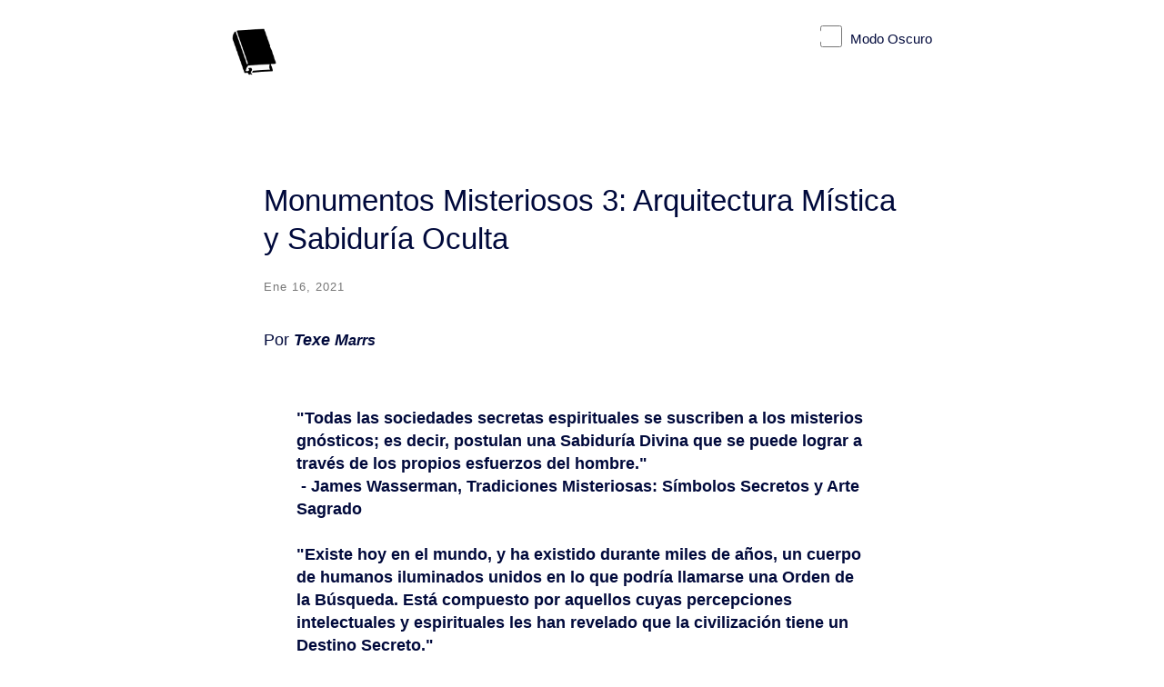

--- FILE ---
content_type: text/html; charset=utf-8
request_url: https://www.google.com/recaptcha/api2/aframe
body_size: 181
content:
<!DOCTYPE HTML><html><head><meta http-equiv="content-type" content="text/html; charset=UTF-8"></head><body><script nonce="c9WZabSbrhJM4ckUzuIKpA">/** Anti-fraud and anti-abuse applications only. See google.com/recaptcha */ try{var clients={'sodar':'https://pagead2.googlesyndication.com/pagead/sodar?'};window.addEventListener("message",function(a){try{if(a.source===window.parent){var b=JSON.parse(a.data);var c=clients[b['id']];if(c){var d=document.createElement('img');d.src=c+b['params']+'&rc='+(localStorage.getItem("rc::a")?sessionStorage.getItem("rc::b"):"");window.document.body.appendChild(d);sessionStorage.setItem("rc::e",parseInt(sessionStorage.getItem("rc::e")||0)+1);localStorage.setItem("rc::h",'1768848944888');}}}catch(b){}});window.parent.postMessage("_grecaptcha_ready", "*");}catch(b){}</script></body></html>

--- FILE ---
content_type: text/plain
request_url: https://www.google-analytics.com/j/collect?v=1&_v=j102&a=1642456003&t=pageview&_s=1&dl=https%3A%2F%2Fwww.ritualypropaganda.com%2F2020%2F10%2Fmonumentosmisteriosos3.html&ul=en-us%40posix&dt=Monumentos%20Misteriosos%203%3A%20Arquitectura%20M%C3%ADstica%20y%20Sabidur%C3%ADa%20Oculta&sr=1280x720&vp=1280x720&_u=IEBAAEABAAAAACAAI~&jid=408557661&gjid=1903296529&cid=1571793847.1768848941&tid=UA-64107657-1&_gid=1569043838.1768848941&_r=1&_slc=1&z=1941012387
body_size: -453
content:
2,cG-76W52BGS21